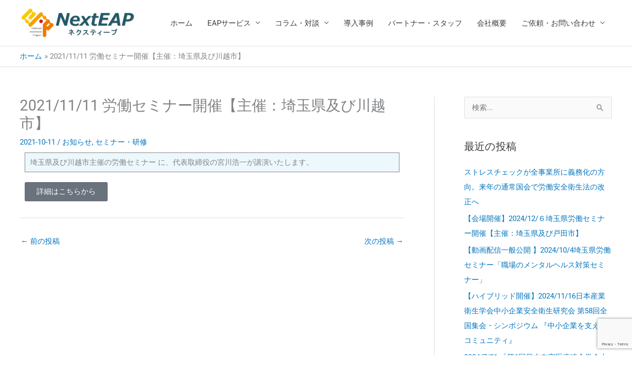

--- FILE ---
content_type: text/html; charset=utf-8
request_url: https://www.google.com/recaptcha/api2/anchor?ar=1&k=6LdxC-ErAAAAAJjJWwktWESpN0QU998_vXy8lBRs&co=aHR0cHM6Ly9lYXBzZXJ2aWNlLW5leHRlYXAuY29tOjQ0Mw..&hl=en&v=9TiwnJFHeuIw_s0wSd3fiKfN&size=invisible&anchor-ms=20000&execute-ms=30000&cb=ikziqz9stzvy
body_size: 48210
content:
<!DOCTYPE HTML><html dir="ltr" lang="en"><head><meta http-equiv="Content-Type" content="text/html; charset=UTF-8">
<meta http-equiv="X-UA-Compatible" content="IE=edge">
<title>reCAPTCHA</title>
<style type="text/css">
/* cyrillic-ext */
@font-face {
  font-family: 'Roboto';
  font-style: normal;
  font-weight: 400;
  font-stretch: 100%;
  src: url(//fonts.gstatic.com/s/roboto/v48/KFO7CnqEu92Fr1ME7kSn66aGLdTylUAMa3GUBHMdazTgWw.woff2) format('woff2');
  unicode-range: U+0460-052F, U+1C80-1C8A, U+20B4, U+2DE0-2DFF, U+A640-A69F, U+FE2E-FE2F;
}
/* cyrillic */
@font-face {
  font-family: 'Roboto';
  font-style: normal;
  font-weight: 400;
  font-stretch: 100%;
  src: url(//fonts.gstatic.com/s/roboto/v48/KFO7CnqEu92Fr1ME7kSn66aGLdTylUAMa3iUBHMdazTgWw.woff2) format('woff2');
  unicode-range: U+0301, U+0400-045F, U+0490-0491, U+04B0-04B1, U+2116;
}
/* greek-ext */
@font-face {
  font-family: 'Roboto';
  font-style: normal;
  font-weight: 400;
  font-stretch: 100%;
  src: url(//fonts.gstatic.com/s/roboto/v48/KFO7CnqEu92Fr1ME7kSn66aGLdTylUAMa3CUBHMdazTgWw.woff2) format('woff2');
  unicode-range: U+1F00-1FFF;
}
/* greek */
@font-face {
  font-family: 'Roboto';
  font-style: normal;
  font-weight: 400;
  font-stretch: 100%;
  src: url(//fonts.gstatic.com/s/roboto/v48/KFO7CnqEu92Fr1ME7kSn66aGLdTylUAMa3-UBHMdazTgWw.woff2) format('woff2');
  unicode-range: U+0370-0377, U+037A-037F, U+0384-038A, U+038C, U+038E-03A1, U+03A3-03FF;
}
/* math */
@font-face {
  font-family: 'Roboto';
  font-style: normal;
  font-weight: 400;
  font-stretch: 100%;
  src: url(//fonts.gstatic.com/s/roboto/v48/KFO7CnqEu92Fr1ME7kSn66aGLdTylUAMawCUBHMdazTgWw.woff2) format('woff2');
  unicode-range: U+0302-0303, U+0305, U+0307-0308, U+0310, U+0312, U+0315, U+031A, U+0326-0327, U+032C, U+032F-0330, U+0332-0333, U+0338, U+033A, U+0346, U+034D, U+0391-03A1, U+03A3-03A9, U+03B1-03C9, U+03D1, U+03D5-03D6, U+03F0-03F1, U+03F4-03F5, U+2016-2017, U+2034-2038, U+203C, U+2040, U+2043, U+2047, U+2050, U+2057, U+205F, U+2070-2071, U+2074-208E, U+2090-209C, U+20D0-20DC, U+20E1, U+20E5-20EF, U+2100-2112, U+2114-2115, U+2117-2121, U+2123-214F, U+2190, U+2192, U+2194-21AE, U+21B0-21E5, U+21F1-21F2, U+21F4-2211, U+2213-2214, U+2216-22FF, U+2308-230B, U+2310, U+2319, U+231C-2321, U+2336-237A, U+237C, U+2395, U+239B-23B7, U+23D0, U+23DC-23E1, U+2474-2475, U+25AF, U+25B3, U+25B7, U+25BD, U+25C1, U+25CA, U+25CC, U+25FB, U+266D-266F, U+27C0-27FF, U+2900-2AFF, U+2B0E-2B11, U+2B30-2B4C, U+2BFE, U+3030, U+FF5B, U+FF5D, U+1D400-1D7FF, U+1EE00-1EEFF;
}
/* symbols */
@font-face {
  font-family: 'Roboto';
  font-style: normal;
  font-weight: 400;
  font-stretch: 100%;
  src: url(//fonts.gstatic.com/s/roboto/v48/KFO7CnqEu92Fr1ME7kSn66aGLdTylUAMaxKUBHMdazTgWw.woff2) format('woff2');
  unicode-range: U+0001-000C, U+000E-001F, U+007F-009F, U+20DD-20E0, U+20E2-20E4, U+2150-218F, U+2190, U+2192, U+2194-2199, U+21AF, U+21E6-21F0, U+21F3, U+2218-2219, U+2299, U+22C4-22C6, U+2300-243F, U+2440-244A, U+2460-24FF, U+25A0-27BF, U+2800-28FF, U+2921-2922, U+2981, U+29BF, U+29EB, U+2B00-2BFF, U+4DC0-4DFF, U+FFF9-FFFB, U+10140-1018E, U+10190-1019C, U+101A0, U+101D0-101FD, U+102E0-102FB, U+10E60-10E7E, U+1D2C0-1D2D3, U+1D2E0-1D37F, U+1F000-1F0FF, U+1F100-1F1AD, U+1F1E6-1F1FF, U+1F30D-1F30F, U+1F315, U+1F31C, U+1F31E, U+1F320-1F32C, U+1F336, U+1F378, U+1F37D, U+1F382, U+1F393-1F39F, U+1F3A7-1F3A8, U+1F3AC-1F3AF, U+1F3C2, U+1F3C4-1F3C6, U+1F3CA-1F3CE, U+1F3D4-1F3E0, U+1F3ED, U+1F3F1-1F3F3, U+1F3F5-1F3F7, U+1F408, U+1F415, U+1F41F, U+1F426, U+1F43F, U+1F441-1F442, U+1F444, U+1F446-1F449, U+1F44C-1F44E, U+1F453, U+1F46A, U+1F47D, U+1F4A3, U+1F4B0, U+1F4B3, U+1F4B9, U+1F4BB, U+1F4BF, U+1F4C8-1F4CB, U+1F4D6, U+1F4DA, U+1F4DF, U+1F4E3-1F4E6, U+1F4EA-1F4ED, U+1F4F7, U+1F4F9-1F4FB, U+1F4FD-1F4FE, U+1F503, U+1F507-1F50B, U+1F50D, U+1F512-1F513, U+1F53E-1F54A, U+1F54F-1F5FA, U+1F610, U+1F650-1F67F, U+1F687, U+1F68D, U+1F691, U+1F694, U+1F698, U+1F6AD, U+1F6B2, U+1F6B9-1F6BA, U+1F6BC, U+1F6C6-1F6CF, U+1F6D3-1F6D7, U+1F6E0-1F6EA, U+1F6F0-1F6F3, U+1F6F7-1F6FC, U+1F700-1F7FF, U+1F800-1F80B, U+1F810-1F847, U+1F850-1F859, U+1F860-1F887, U+1F890-1F8AD, U+1F8B0-1F8BB, U+1F8C0-1F8C1, U+1F900-1F90B, U+1F93B, U+1F946, U+1F984, U+1F996, U+1F9E9, U+1FA00-1FA6F, U+1FA70-1FA7C, U+1FA80-1FA89, U+1FA8F-1FAC6, U+1FACE-1FADC, U+1FADF-1FAE9, U+1FAF0-1FAF8, U+1FB00-1FBFF;
}
/* vietnamese */
@font-face {
  font-family: 'Roboto';
  font-style: normal;
  font-weight: 400;
  font-stretch: 100%;
  src: url(//fonts.gstatic.com/s/roboto/v48/KFO7CnqEu92Fr1ME7kSn66aGLdTylUAMa3OUBHMdazTgWw.woff2) format('woff2');
  unicode-range: U+0102-0103, U+0110-0111, U+0128-0129, U+0168-0169, U+01A0-01A1, U+01AF-01B0, U+0300-0301, U+0303-0304, U+0308-0309, U+0323, U+0329, U+1EA0-1EF9, U+20AB;
}
/* latin-ext */
@font-face {
  font-family: 'Roboto';
  font-style: normal;
  font-weight: 400;
  font-stretch: 100%;
  src: url(//fonts.gstatic.com/s/roboto/v48/KFO7CnqEu92Fr1ME7kSn66aGLdTylUAMa3KUBHMdazTgWw.woff2) format('woff2');
  unicode-range: U+0100-02BA, U+02BD-02C5, U+02C7-02CC, U+02CE-02D7, U+02DD-02FF, U+0304, U+0308, U+0329, U+1D00-1DBF, U+1E00-1E9F, U+1EF2-1EFF, U+2020, U+20A0-20AB, U+20AD-20C0, U+2113, U+2C60-2C7F, U+A720-A7FF;
}
/* latin */
@font-face {
  font-family: 'Roboto';
  font-style: normal;
  font-weight: 400;
  font-stretch: 100%;
  src: url(//fonts.gstatic.com/s/roboto/v48/KFO7CnqEu92Fr1ME7kSn66aGLdTylUAMa3yUBHMdazQ.woff2) format('woff2');
  unicode-range: U+0000-00FF, U+0131, U+0152-0153, U+02BB-02BC, U+02C6, U+02DA, U+02DC, U+0304, U+0308, U+0329, U+2000-206F, U+20AC, U+2122, U+2191, U+2193, U+2212, U+2215, U+FEFF, U+FFFD;
}
/* cyrillic-ext */
@font-face {
  font-family: 'Roboto';
  font-style: normal;
  font-weight: 500;
  font-stretch: 100%;
  src: url(//fonts.gstatic.com/s/roboto/v48/KFO7CnqEu92Fr1ME7kSn66aGLdTylUAMa3GUBHMdazTgWw.woff2) format('woff2');
  unicode-range: U+0460-052F, U+1C80-1C8A, U+20B4, U+2DE0-2DFF, U+A640-A69F, U+FE2E-FE2F;
}
/* cyrillic */
@font-face {
  font-family: 'Roboto';
  font-style: normal;
  font-weight: 500;
  font-stretch: 100%;
  src: url(//fonts.gstatic.com/s/roboto/v48/KFO7CnqEu92Fr1ME7kSn66aGLdTylUAMa3iUBHMdazTgWw.woff2) format('woff2');
  unicode-range: U+0301, U+0400-045F, U+0490-0491, U+04B0-04B1, U+2116;
}
/* greek-ext */
@font-face {
  font-family: 'Roboto';
  font-style: normal;
  font-weight: 500;
  font-stretch: 100%;
  src: url(//fonts.gstatic.com/s/roboto/v48/KFO7CnqEu92Fr1ME7kSn66aGLdTylUAMa3CUBHMdazTgWw.woff2) format('woff2');
  unicode-range: U+1F00-1FFF;
}
/* greek */
@font-face {
  font-family: 'Roboto';
  font-style: normal;
  font-weight: 500;
  font-stretch: 100%;
  src: url(//fonts.gstatic.com/s/roboto/v48/KFO7CnqEu92Fr1ME7kSn66aGLdTylUAMa3-UBHMdazTgWw.woff2) format('woff2');
  unicode-range: U+0370-0377, U+037A-037F, U+0384-038A, U+038C, U+038E-03A1, U+03A3-03FF;
}
/* math */
@font-face {
  font-family: 'Roboto';
  font-style: normal;
  font-weight: 500;
  font-stretch: 100%;
  src: url(//fonts.gstatic.com/s/roboto/v48/KFO7CnqEu92Fr1ME7kSn66aGLdTylUAMawCUBHMdazTgWw.woff2) format('woff2');
  unicode-range: U+0302-0303, U+0305, U+0307-0308, U+0310, U+0312, U+0315, U+031A, U+0326-0327, U+032C, U+032F-0330, U+0332-0333, U+0338, U+033A, U+0346, U+034D, U+0391-03A1, U+03A3-03A9, U+03B1-03C9, U+03D1, U+03D5-03D6, U+03F0-03F1, U+03F4-03F5, U+2016-2017, U+2034-2038, U+203C, U+2040, U+2043, U+2047, U+2050, U+2057, U+205F, U+2070-2071, U+2074-208E, U+2090-209C, U+20D0-20DC, U+20E1, U+20E5-20EF, U+2100-2112, U+2114-2115, U+2117-2121, U+2123-214F, U+2190, U+2192, U+2194-21AE, U+21B0-21E5, U+21F1-21F2, U+21F4-2211, U+2213-2214, U+2216-22FF, U+2308-230B, U+2310, U+2319, U+231C-2321, U+2336-237A, U+237C, U+2395, U+239B-23B7, U+23D0, U+23DC-23E1, U+2474-2475, U+25AF, U+25B3, U+25B7, U+25BD, U+25C1, U+25CA, U+25CC, U+25FB, U+266D-266F, U+27C0-27FF, U+2900-2AFF, U+2B0E-2B11, U+2B30-2B4C, U+2BFE, U+3030, U+FF5B, U+FF5D, U+1D400-1D7FF, U+1EE00-1EEFF;
}
/* symbols */
@font-face {
  font-family: 'Roboto';
  font-style: normal;
  font-weight: 500;
  font-stretch: 100%;
  src: url(//fonts.gstatic.com/s/roboto/v48/KFO7CnqEu92Fr1ME7kSn66aGLdTylUAMaxKUBHMdazTgWw.woff2) format('woff2');
  unicode-range: U+0001-000C, U+000E-001F, U+007F-009F, U+20DD-20E0, U+20E2-20E4, U+2150-218F, U+2190, U+2192, U+2194-2199, U+21AF, U+21E6-21F0, U+21F3, U+2218-2219, U+2299, U+22C4-22C6, U+2300-243F, U+2440-244A, U+2460-24FF, U+25A0-27BF, U+2800-28FF, U+2921-2922, U+2981, U+29BF, U+29EB, U+2B00-2BFF, U+4DC0-4DFF, U+FFF9-FFFB, U+10140-1018E, U+10190-1019C, U+101A0, U+101D0-101FD, U+102E0-102FB, U+10E60-10E7E, U+1D2C0-1D2D3, U+1D2E0-1D37F, U+1F000-1F0FF, U+1F100-1F1AD, U+1F1E6-1F1FF, U+1F30D-1F30F, U+1F315, U+1F31C, U+1F31E, U+1F320-1F32C, U+1F336, U+1F378, U+1F37D, U+1F382, U+1F393-1F39F, U+1F3A7-1F3A8, U+1F3AC-1F3AF, U+1F3C2, U+1F3C4-1F3C6, U+1F3CA-1F3CE, U+1F3D4-1F3E0, U+1F3ED, U+1F3F1-1F3F3, U+1F3F5-1F3F7, U+1F408, U+1F415, U+1F41F, U+1F426, U+1F43F, U+1F441-1F442, U+1F444, U+1F446-1F449, U+1F44C-1F44E, U+1F453, U+1F46A, U+1F47D, U+1F4A3, U+1F4B0, U+1F4B3, U+1F4B9, U+1F4BB, U+1F4BF, U+1F4C8-1F4CB, U+1F4D6, U+1F4DA, U+1F4DF, U+1F4E3-1F4E6, U+1F4EA-1F4ED, U+1F4F7, U+1F4F9-1F4FB, U+1F4FD-1F4FE, U+1F503, U+1F507-1F50B, U+1F50D, U+1F512-1F513, U+1F53E-1F54A, U+1F54F-1F5FA, U+1F610, U+1F650-1F67F, U+1F687, U+1F68D, U+1F691, U+1F694, U+1F698, U+1F6AD, U+1F6B2, U+1F6B9-1F6BA, U+1F6BC, U+1F6C6-1F6CF, U+1F6D3-1F6D7, U+1F6E0-1F6EA, U+1F6F0-1F6F3, U+1F6F7-1F6FC, U+1F700-1F7FF, U+1F800-1F80B, U+1F810-1F847, U+1F850-1F859, U+1F860-1F887, U+1F890-1F8AD, U+1F8B0-1F8BB, U+1F8C0-1F8C1, U+1F900-1F90B, U+1F93B, U+1F946, U+1F984, U+1F996, U+1F9E9, U+1FA00-1FA6F, U+1FA70-1FA7C, U+1FA80-1FA89, U+1FA8F-1FAC6, U+1FACE-1FADC, U+1FADF-1FAE9, U+1FAF0-1FAF8, U+1FB00-1FBFF;
}
/* vietnamese */
@font-face {
  font-family: 'Roboto';
  font-style: normal;
  font-weight: 500;
  font-stretch: 100%;
  src: url(//fonts.gstatic.com/s/roboto/v48/KFO7CnqEu92Fr1ME7kSn66aGLdTylUAMa3OUBHMdazTgWw.woff2) format('woff2');
  unicode-range: U+0102-0103, U+0110-0111, U+0128-0129, U+0168-0169, U+01A0-01A1, U+01AF-01B0, U+0300-0301, U+0303-0304, U+0308-0309, U+0323, U+0329, U+1EA0-1EF9, U+20AB;
}
/* latin-ext */
@font-face {
  font-family: 'Roboto';
  font-style: normal;
  font-weight: 500;
  font-stretch: 100%;
  src: url(//fonts.gstatic.com/s/roboto/v48/KFO7CnqEu92Fr1ME7kSn66aGLdTylUAMa3KUBHMdazTgWw.woff2) format('woff2');
  unicode-range: U+0100-02BA, U+02BD-02C5, U+02C7-02CC, U+02CE-02D7, U+02DD-02FF, U+0304, U+0308, U+0329, U+1D00-1DBF, U+1E00-1E9F, U+1EF2-1EFF, U+2020, U+20A0-20AB, U+20AD-20C0, U+2113, U+2C60-2C7F, U+A720-A7FF;
}
/* latin */
@font-face {
  font-family: 'Roboto';
  font-style: normal;
  font-weight: 500;
  font-stretch: 100%;
  src: url(//fonts.gstatic.com/s/roboto/v48/KFO7CnqEu92Fr1ME7kSn66aGLdTylUAMa3yUBHMdazQ.woff2) format('woff2');
  unicode-range: U+0000-00FF, U+0131, U+0152-0153, U+02BB-02BC, U+02C6, U+02DA, U+02DC, U+0304, U+0308, U+0329, U+2000-206F, U+20AC, U+2122, U+2191, U+2193, U+2212, U+2215, U+FEFF, U+FFFD;
}
/* cyrillic-ext */
@font-face {
  font-family: 'Roboto';
  font-style: normal;
  font-weight: 900;
  font-stretch: 100%;
  src: url(//fonts.gstatic.com/s/roboto/v48/KFO7CnqEu92Fr1ME7kSn66aGLdTylUAMa3GUBHMdazTgWw.woff2) format('woff2');
  unicode-range: U+0460-052F, U+1C80-1C8A, U+20B4, U+2DE0-2DFF, U+A640-A69F, U+FE2E-FE2F;
}
/* cyrillic */
@font-face {
  font-family: 'Roboto';
  font-style: normal;
  font-weight: 900;
  font-stretch: 100%;
  src: url(//fonts.gstatic.com/s/roboto/v48/KFO7CnqEu92Fr1ME7kSn66aGLdTylUAMa3iUBHMdazTgWw.woff2) format('woff2');
  unicode-range: U+0301, U+0400-045F, U+0490-0491, U+04B0-04B1, U+2116;
}
/* greek-ext */
@font-face {
  font-family: 'Roboto';
  font-style: normal;
  font-weight: 900;
  font-stretch: 100%;
  src: url(//fonts.gstatic.com/s/roboto/v48/KFO7CnqEu92Fr1ME7kSn66aGLdTylUAMa3CUBHMdazTgWw.woff2) format('woff2');
  unicode-range: U+1F00-1FFF;
}
/* greek */
@font-face {
  font-family: 'Roboto';
  font-style: normal;
  font-weight: 900;
  font-stretch: 100%;
  src: url(//fonts.gstatic.com/s/roboto/v48/KFO7CnqEu92Fr1ME7kSn66aGLdTylUAMa3-UBHMdazTgWw.woff2) format('woff2');
  unicode-range: U+0370-0377, U+037A-037F, U+0384-038A, U+038C, U+038E-03A1, U+03A3-03FF;
}
/* math */
@font-face {
  font-family: 'Roboto';
  font-style: normal;
  font-weight: 900;
  font-stretch: 100%;
  src: url(//fonts.gstatic.com/s/roboto/v48/KFO7CnqEu92Fr1ME7kSn66aGLdTylUAMawCUBHMdazTgWw.woff2) format('woff2');
  unicode-range: U+0302-0303, U+0305, U+0307-0308, U+0310, U+0312, U+0315, U+031A, U+0326-0327, U+032C, U+032F-0330, U+0332-0333, U+0338, U+033A, U+0346, U+034D, U+0391-03A1, U+03A3-03A9, U+03B1-03C9, U+03D1, U+03D5-03D6, U+03F0-03F1, U+03F4-03F5, U+2016-2017, U+2034-2038, U+203C, U+2040, U+2043, U+2047, U+2050, U+2057, U+205F, U+2070-2071, U+2074-208E, U+2090-209C, U+20D0-20DC, U+20E1, U+20E5-20EF, U+2100-2112, U+2114-2115, U+2117-2121, U+2123-214F, U+2190, U+2192, U+2194-21AE, U+21B0-21E5, U+21F1-21F2, U+21F4-2211, U+2213-2214, U+2216-22FF, U+2308-230B, U+2310, U+2319, U+231C-2321, U+2336-237A, U+237C, U+2395, U+239B-23B7, U+23D0, U+23DC-23E1, U+2474-2475, U+25AF, U+25B3, U+25B7, U+25BD, U+25C1, U+25CA, U+25CC, U+25FB, U+266D-266F, U+27C0-27FF, U+2900-2AFF, U+2B0E-2B11, U+2B30-2B4C, U+2BFE, U+3030, U+FF5B, U+FF5D, U+1D400-1D7FF, U+1EE00-1EEFF;
}
/* symbols */
@font-face {
  font-family: 'Roboto';
  font-style: normal;
  font-weight: 900;
  font-stretch: 100%;
  src: url(//fonts.gstatic.com/s/roboto/v48/KFO7CnqEu92Fr1ME7kSn66aGLdTylUAMaxKUBHMdazTgWw.woff2) format('woff2');
  unicode-range: U+0001-000C, U+000E-001F, U+007F-009F, U+20DD-20E0, U+20E2-20E4, U+2150-218F, U+2190, U+2192, U+2194-2199, U+21AF, U+21E6-21F0, U+21F3, U+2218-2219, U+2299, U+22C4-22C6, U+2300-243F, U+2440-244A, U+2460-24FF, U+25A0-27BF, U+2800-28FF, U+2921-2922, U+2981, U+29BF, U+29EB, U+2B00-2BFF, U+4DC0-4DFF, U+FFF9-FFFB, U+10140-1018E, U+10190-1019C, U+101A0, U+101D0-101FD, U+102E0-102FB, U+10E60-10E7E, U+1D2C0-1D2D3, U+1D2E0-1D37F, U+1F000-1F0FF, U+1F100-1F1AD, U+1F1E6-1F1FF, U+1F30D-1F30F, U+1F315, U+1F31C, U+1F31E, U+1F320-1F32C, U+1F336, U+1F378, U+1F37D, U+1F382, U+1F393-1F39F, U+1F3A7-1F3A8, U+1F3AC-1F3AF, U+1F3C2, U+1F3C4-1F3C6, U+1F3CA-1F3CE, U+1F3D4-1F3E0, U+1F3ED, U+1F3F1-1F3F3, U+1F3F5-1F3F7, U+1F408, U+1F415, U+1F41F, U+1F426, U+1F43F, U+1F441-1F442, U+1F444, U+1F446-1F449, U+1F44C-1F44E, U+1F453, U+1F46A, U+1F47D, U+1F4A3, U+1F4B0, U+1F4B3, U+1F4B9, U+1F4BB, U+1F4BF, U+1F4C8-1F4CB, U+1F4D6, U+1F4DA, U+1F4DF, U+1F4E3-1F4E6, U+1F4EA-1F4ED, U+1F4F7, U+1F4F9-1F4FB, U+1F4FD-1F4FE, U+1F503, U+1F507-1F50B, U+1F50D, U+1F512-1F513, U+1F53E-1F54A, U+1F54F-1F5FA, U+1F610, U+1F650-1F67F, U+1F687, U+1F68D, U+1F691, U+1F694, U+1F698, U+1F6AD, U+1F6B2, U+1F6B9-1F6BA, U+1F6BC, U+1F6C6-1F6CF, U+1F6D3-1F6D7, U+1F6E0-1F6EA, U+1F6F0-1F6F3, U+1F6F7-1F6FC, U+1F700-1F7FF, U+1F800-1F80B, U+1F810-1F847, U+1F850-1F859, U+1F860-1F887, U+1F890-1F8AD, U+1F8B0-1F8BB, U+1F8C0-1F8C1, U+1F900-1F90B, U+1F93B, U+1F946, U+1F984, U+1F996, U+1F9E9, U+1FA00-1FA6F, U+1FA70-1FA7C, U+1FA80-1FA89, U+1FA8F-1FAC6, U+1FACE-1FADC, U+1FADF-1FAE9, U+1FAF0-1FAF8, U+1FB00-1FBFF;
}
/* vietnamese */
@font-face {
  font-family: 'Roboto';
  font-style: normal;
  font-weight: 900;
  font-stretch: 100%;
  src: url(//fonts.gstatic.com/s/roboto/v48/KFO7CnqEu92Fr1ME7kSn66aGLdTylUAMa3OUBHMdazTgWw.woff2) format('woff2');
  unicode-range: U+0102-0103, U+0110-0111, U+0128-0129, U+0168-0169, U+01A0-01A1, U+01AF-01B0, U+0300-0301, U+0303-0304, U+0308-0309, U+0323, U+0329, U+1EA0-1EF9, U+20AB;
}
/* latin-ext */
@font-face {
  font-family: 'Roboto';
  font-style: normal;
  font-weight: 900;
  font-stretch: 100%;
  src: url(//fonts.gstatic.com/s/roboto/v48/KFO7CnqEu92Fr1ME7kSn66aGLdTylUAMa3KUBHMdazTgWw.woff2) format('woff2');
  unicode-range: U+0100-02BA, U+02BD-02C5, U+02C7-02CC, U+02CE-02D7, U+02DD-02FF, U+0304, U+0308, U+0329, U+1D00-1DBF, U+1E00-1E9F, U+1EF2-1EFF, U+2020, U+20A0-20AB, U+20AD-20C0, U+2113, U+2C60-2C7F, U+A720-A7FF;
}
/* latin */
@font-face {
  font-family: 'Roboto';
  font-style: normal;
  font-weight: 900;
  font-stretch: 100%;
  src: url(//fonts.gstatic.com/s/roboto/v48/KFO7CnqEu92Fr1ME7kSn66aGLdTylUAMa3yUBHMdazQ.woff2) format('woff2');
  unicode-range: U+0000-00FF, U+0131, U+0152-0153, U+02BB-02BC, U+02C6, U+02DA, U+02DC, U+0304, U+0308, U+0329, U+2000-206F, U+20AC, U+2122, U+2191, U+2193, U+2212, U+2215, U+FEFF, U+FFFD;
}

</style>
<link rel="stylesheet" type="text/css" href="https://www.gstatic.com/recaptcha/releases/9TiwnJFHeuIw_s0wSd3fiKfN/styles__ltr.css">
<script nonce="P5G73iFli-0ZRPXTMbIuDQ" type="text/javascript">window['__recaptcha_api'] = 'https://www.google.com/recaptcha/api2/';</script>
<script type="text/javascript" src="https://www.gstatic.com/recaptcha/releases/9TiwnJFHeuIw_s0wSd3fiKfN/recaptcha__en.js" nonce="P5G73iFli-0ZRPXTMbIuDQ">
      
    </script></head>
<body><div id="rc-anchor-alert" class="rc-anchor-alert"></div>
<input type="hidden" id="recaptcha-token" value="[base64]">
<script type="text/javascript" nonce="P5G73iFli-0ZRPXTMbIuDQ">
      recaptcha.anchor.Main.init("[\x22ainput\x22,[\x22bgdata\x22,\x22\x22,\[base64]/[base64]/bmV3IFpbdF0obVswXSk6Sz09Mj9uZXcgWlt0XShtWzBdLG1bMV0pOks9PTM/bmV3IFpbdF0obVswXSxtWzFdLG1bMl0pOks9PTQ/[base64]/[base64]/[base64]/[base64]/[base64]/[base64]/[base64]/[base64]/[base64]/[base64]/[base64]/[base64]/[base64]/[base64]\\u003d\\u003d\x22,\[base64]\\u003d\\u003d\x22,\x22I2BeHsOKMFHCkMKGwpLCvcO0acKVwo7DhUvDjsKWwqPDvWNmw4rCpcKlIsOePMOYRHR7LMK3Yx5LNijCnVFtw6BSIRlwK8Osw5/Dj07Dj0TDmMOSFsOWaMOWwrnCpMK9wobCjjcAw7pEw60lc2kMwrbDgcKPJ0YVbsONwopjX8K3woPCiz7DhsKmMsKNaMKyacKvScKVw69jwqJdw7wRw74KwoAFaTHDvAnCk35jw4Q9w54+CD/CmsKQwrbCvsOyK3rDuQvDs8KrwqjCuhdbw6rDicKyNcKNSMO+wojDtWN1wqPCuAfDvsOcwoTCncKXCsKiMjgrw4DClEN8wpgZwopIK2J4cmPDgMOJwpBRRxF/w7/CqC3DviDDgSwCLkV1GRABwrd6w5fCusOiwpPCj8K7X8Orw4cVwqsBwqERwpzDtsOZwpzDscKVLsKZHR8lX2FUT8OUw4pRw6MiwrYkwqDCgxgafFJoacKbD8KVVEzCjMOmbn50wqrCr8OXwqLCuFXDhWfCosOvwovCtMKmw7cvwp3DqsO6w4rCviJoKMKewovDo8K/[base64]/Cpy/DuXddHWJpR8OzesObw4JPKXXCqwhCF8KyVyhEwqsqw5LDqsKoFMKuwqzCosKxw71iw6hPAcKCJ2zDs8OcQcOCw6DDnxnCusOBwqMyIcObCjrCtsOVPmhHE8Oyw6rCiyjDncOUFUA8wpfDm2jCq8OYwpPDn8OrcTLDs8KzwrDCkk/[base64]/FETCsMKsZsK9Oh48IMKLbDI1PsK9ZcK1OU4SYMKqw7zDvMKgPsK4ZSk/[base64]/ClcONF1kzw6MBcQEDecKOwqLChHpLKMKNw7jCl8KjwonDkyfCrsOVw7nDpMOdQcOcwpnCocOlasKrwrvDg8OWw7I5HsOMwpwZw6DCvmx4wowpw60pwqQDazDCtRh7w5JLfcKccsOwIsK9w55SJcK0QMKHw6/CpcO8b8Kdw4DCphYZXgXCq3/DnDrCkMK6wrdswpUQw4I/DcK/wodNw5tNCxPDlMOFwpbCjcOMwrLDucO8wo/DpkTCj8Kbw7tQw7Akw5TDlmTCiRzCph0kNMOVw4tvw4DDujTCuE3CnxgDCmrDqGjDlXEyw5UhdWfCtcOSw6vDgcO4w6RbNMOWHcOcP8OxdsKVwrAVw7MZNMOTw6orwqXDkSQDBMONcMOOIcKHNAXCoMKePzTCtMKqwpjDsEbDoGoGQ8OCwr/CtwUeUix/wpbChcKWwqcYw68CwovCohUew6rDoMOowoMNAizDoMKUAV5bH1DDjcKDwo8wwrxxMcKoSX/Cnm46UMOhw5LDjk4qMmBXw6DCmBYlw5cCwpXDhG7DlVV+IcKPVEfCosKOwrYoeQTDuDfCjQlLwqbCosKldMOIwp9iw6fChsKxR3csEsO0w6bCssK/UsOVchvDrksjZMKPw4DCiDRkw4MwwoglWUvCk8OfWhDCvgB8bMOww7QBa2nCrlnDn8Khw6DDhgrCk8KRw4VLw77DmQluI1cUOkxxw5MlwrfCgx/[base64]/ClcOGwokawrXDncKXwoDDoSMewo48HXLDgx0OwrfDqxrDi2hAwpbDg3PDoy3ChcKWw4kDLsO8O8K3w4XDkMKqX14Cw6TDt8O6AAU2XcO9Uz/DhRAuw4nDh2JSRcODwohvPh/[base64]/DuC/CoC/CucKCVcO0TAnCocObLMKPXsO8NQbDmsOTwoDDpn93XMOgOMKOw6vDsh3DqcOTwr3CjsK9RsKBw4bClsOOw6zDrjQXGsKMU8OgXSMUf8OzSi/DnSfDjcKbfMKWX8KWwrHCjcKpeA/Cl8KZwp7Djj9iw5XCn1Q9ZMOBTwhtwrjDnCvCpsKAw5XCqsOYw6gObMOrwoLCp8K2OcONwo0Yw5jDosK6woDCscKpMV8Zw6ZvInDDm0/CtlvCjD3Dl0PDtMOFYzMFw6HCtEvDmEB2TAPCisOtCsOjwqfDrMKYMMOPwq/DusOxw45ucGYQcWAOYSo2w6DDs8OUw6nDnGRoeFAZwoLCtiJrd8OeehlqVsKlD2sdbivCr8O/[base64]/CosKkw7jCs0jCocK6DXVfGMOEw7/DtVM6w5/Cs8OmeMOgw5tQOMKIRUnCgcKRwrXCqQXCpxkXwrEXZXd+wqHCuQU7w7wXw6XCisKDw4HDicOQKWkDwolhwp5fR8KhfFTChAnCjCVlw7zCusKPBMOwP29hwrcTwoDCqRQQTRgCIDNQwpvCgcKuHsOVwrHDj8KjLhg/MxpvLVfDtyfDqcOaWFfCiMOeF8KvTcO4w4YDw5k1wr3CvFtBDsObwrMLZsOew5LCs8O/DMOjeTXCqcKECwnCgsKyRcOnwpXDl17DgcKWw4bDkEnDgBXDvkzCtDF2wqguwpwcc8O/[base64]/wozDtMKfw4TCim7DnVQpTMOWZsKCBcO5FsO5B8Obw544wqR6wpTDksOyRhtVWMKNw4/CuDTDjwBnH8KfMiYlLmrDm307BUHDsgLDocOSw5vCo19mwofCj1wMTnNUT8O+wqglw4lGw4FyI0/CjFwvwolQfGvCnjrDsAfDpMO/[base64]/DknYiw4JGYcONw4zChMK7wrLCtwPCry1fdWUPQ8K0LMKXZ8OSVcKwwqFEw5Nvw74uUcOqw413CMO6cHN+dsOTwrZpw5rCtQNtUwxuw61bwrnDrh5HwofDs8O4TC86L8OpBW3ChDnCg8KoesOMA0TCs2/CrsOTfMKpwrgNwqbCgsKQbmDCvsO1dGhVwotKbADDl0fDnArDvl/ClGhvw7Z4w5FLw4M5w5Y1w7jDjcOaV8KydMKiwoXCocOBwqZraMOsNh3Ci8KgwozCtsOZwr8sZjXCvmvDqcK8Fg9cw6TDpMKGOS3CvmrDjiVNw4DChcOtfRZXQGAywoAGw7XCqTs+w7F0csOQwqgHw5I3w6PCpApQw4hnwqnDomdDAMK/CcO/E3jDp0l1ccOrwpVXwp/[base64]/NMOGw5vCvC3DjcOsO8OMw617w5I/[base64]/CgMOHw6bDosK3w6k/IMOhI3RJccOFQw9QKAYgw5PDows+woxjwpUUw5XDhVgQwp3CuzApwqpuwoFjfT3DjcK2wqxhw7ZIGTF6w7cjw5/[base64]/DmcKfA8OUbcKVw68CwqfChsOzw7xUw5nCncKpw4LCswTCp1FaRMOewrkwG2DCvsKww4nChMOhwq/Ch1HCn8OEw5vCuVbDhMKKw6rCpcKfw5RpCytyK8ObwpA2wr5VKMOgVCsaWcO4LUnDncKwDcKEw4jCmT3DvBtiGH5zwr/[base64]/CsDx7w6XDhcOBw50GwpnDrTHDmHjCjMK4EsKRK8O2wqk9wrxXw7bCk8ObWgNKb23DlsOfwoUAwo7CtEYfwqJ9MMOFw6PDn8KET8OmwpvDkcKkwpAKw6xSZ1lDwoJGfiXCrQ/Dv8OXUg7CvmLCvUBwA8Orw7fDp10QwpbCosKTIEgvwqfDr8OGYMORCi7DsyHCrRcQwqtNez/Cr8Omw4g1UkzDrTvDpsOVaGDDk8KSVR5eVMOoADQ2w6rDv8Oafz4OwoZxTAQ5w6ktNTXDncKRw6IHH8Oew5TCocOfCRLCqMK5wrDDtz/Dt8Kkw60rw7pNKy/CqcOoBMOgDWnCpMK3VXPCpMOBwrFfbzU+w4cNE3VXd8OBwqF5wozCrMODw7V8fj7Cgj4Dwo9Ww7Exw4EYwr02w4fCu8Ouw4AnUcK3Pi3DrMK2wpBuwqjDplTDpMO+w7UKHnVqw6fDisK7w4FlBSh2w5XCsmXCmcKsR8OZwrjCi159wrFMw4YtwqTCtMOkw5tfUH/Diz/Drh/DhsK9fsK6w5gWw5nDqcKIF0HCsT7Cm2XCqwHCpMOOZMK8UcKRUwzDqsK/w6nDmsOyTMKmw6jCp8OKUMKMLMKuJsOWw55OSMOEFMOBw6/CisKTwoMxwq5dwpgAw5s8w7HDisKGw47ClcK/aBgDOClnaEBUwoQVw6PDrcO1w5DCh0LCjcOCbTllwrVLLhQEw6NSRGrDhC/CiGV2w49Yw7Uhw4R8woE+w73DiBlEWcOLw4LDiX1JwrXChUrDucKzd8Onw6bDpsKYw7bDo8Onw6/CpR3Crnwmw5XCv1QsG8O4w4IkwqjDuQbCosO1XMKNwq7Dk8OnIsKzwrhGPBTDvMOxFCZ0OWtFHxR8MEbDvMOLWXklw5NGwr8hLxlpwrTDsMOHV2ZdQMKjDUxoUQ8hJcK/XMO9IMKzKcK8wpYuw4x0wpUdwpM9w7x/TxwuA3p5wrgcZxLDsMKhwrFhwofCh0jDnhHDpMOtw7LCrDjCiMOgTMKQw5ISwr/[base64]/CjFItEMOXJiDDh8O3w5FXwpIEXcKkwq/CoxLDn8OiL13ClHglKsKAcsKcIU/CgRvCunnDh0JNQcKWwr3DjxlOCWl+VR9FW2tqw6pQCRbDkXTDl8K+w5XCtD4ZYXbDpQEuAivClcOpw4oAU8Kne1E4wp1LeFFVw6XDhMKaw7rCqVJXwpteXWA6woBEw5LCnzdQwoYWMMKtwpvDpMODw6AhwqloLsOFwrDDpsKhNcOnw57DvWbDjy/Cu8OBw5XDpSQ1dSxiwpvDnAfDtsKWSQfCjz5Rw5LDsQTCqA0Yw5lywoDDt8OWwqNDw5DChSTDusKnwoM/GAgsw6gtKcKTwq3CmGTDnRXChBDCqsOQw7Z7wofDrsKmwrLCsWNuZcOLwqDDusKqwok/NUfDqcOMwp4ZRsKCw7zChsO8w4XDgMKmw6zDoQnDhcKIwoRaw6piwoIrDMOScMKtwqVEJMKSw7DClsO3w5c4EAQTUSjDjWfCgkfDjU/CmnULVsKJYMOyPsKfeHILw5oQKh/[base64]/GR7DvknDnkrCjsKnw4/DhcK4wqdhw4BQSzDCrFPCmlnDg07DgsKaw5kuFMK6wo89YcOLMsKwNMO9w57DocKbw6N3w7FRw4TDrm0Sw6chwp/DlTNVUMOWTsOjw5bDqMOCZTw4wojDhwVUYhBEYx7DsMKqc8KnbDU2AMOZRMKnwozDpcOBw4bDsMKaSkjCucOhccOowrvDnsOvXWnDg0cKw7jDr8KPTQzCncK3wp/DuFTDhMOTXMOQDsO9UcKYwpzCh8K/JsKXwoF3wosbPMOuw68ewpUSZQtgwqhMwpPCisOnwoRzwqTCi8Otwrkbw7zDpmHCiMO7wovDqWo5fcKXw7TDpWRdw55TTMO5w7UiDsKzAQFvw7IURsKmCAopwqEXw4BPwqlZcRp3DgTDhcOLWCTCrSwiw6vDqcKgw6/Dk27DuGLCm8KXwpsnw47DuHE3MsOHw4p9w6vCsw/DgDnDl8Osw6rCpDjCmsO7wpbDqGzDjMK6wpzCkMKEwp/DhFwqR8OLw4UGw6PCn8ODWk7CncODTk3Dtw/DhAYQwp/DhCXDmEPDmcKrFmLCqMKXw65aYsK0MSIpISbDm30VwqRyJBnDnULDhMOyw7Mow4FLw7dHQ8KAwrhcb8KCwqgYKQgzwqrCjcOXGsKQeAlnwo9oGMKWwrB5JwVjw53CmcONw5Y3SXjCh8ObKsOMwpvCh8OTw7HDnCfCm8KFOzjDnH/CrULDoDtfBsKhw4bCpx3CmVc1WADDnh0rw4XDg8OrL34Tw5xXwqkawpPDjcO0w60swpItwq/DiMKKZ8OQB8K/GcKQw6vCo8Kjw782BsO2c1guw5/Cr8KqNkNiKSc4SRM8w7zCpHMGJik8SVrDszjDuCfClVlMwp/DiWlTw5HCtTnCtcO4w5YgbjdkFMKJN2fDhsOvw5U/X1HCl3Yswp/DgsKdYcKuCDLDilILw7EDw5UCIMK+eMOMw63CvMOjwqNQJzhyKVbClQTDgSXCssOMw74nVMKpwoXDsXQ9AHvDoWLDq8KZw6bDmC0aw6XCk8OnPsOFcXgJw6vCgk0DwqNgbMOuwp/CiF3DuMKNwrtvGcOAw4LCkBXCnwnDp8KQL3Zgwp4SBVhHQsKFwoIrExDCs8OMwpkww6PDmMKrPCwDwqxRwrTDuMKUUB9Zd8OXG09/wq08wrDDvksII8KLw4YwDmpTLGRaMGM/w6gzQcOXMcOpQynCi8OzW3HDhn7CqMKKa8OjBH0IOcOpw7BdQ8OEdxrDm8O+EsKcw6xXwrYpDn3CrsKBf8KCbAPCv8O+w511w5U0w6jDlcOnwqhQEks+ccO0w5o/LsKowoZIwroIwp9zBsK2R2jCrcODB8K/ZMOmfj7CjMOXwpbCvsO2QHFMw4/CryktX1zCjlPDgXcYw47CoHTClQxqLE/Crn85w4PDnMOkwoDDrg4iwonCqMOyw6jDqTgNK8Owwq5Dw4sxAcOvLVvCscOfPcOgOGLDj8OWwr1XwqVZJcK9wqHDlhcSw67CssKXJnzDtAEbwpYVw6DDj8Obw4EGwpvCk18pw6g5w4Qwa3zCl8OBEMOsIsOQJsKFYsKUDWN/NjFcVynCmcOjw5PCuydUwqI9wq7DuMObUcKewonCtTMuwr59SH7Dhy3DnSc1w60ULj/[base64]/CuMO/bABlaEDDkcK6TSbChB7DoxhxZQxXwoLDhkLDg2Bxwr7DhBEawrguwpgaL8OAw51bDWDCo8Ktw6d6DS49McORw4vDi2EXECPDiBrClsOEw7wow6LDqSvDjcKUcsOhwpLCtsO2w5Rhw4Ffw53Dg8Oywq1OwothwqnCtcKdJcOmY8OyT24OJcOJw7fCtcKUGsKKw4/ChljDlMOKEDrDvMKnK2Biw6ZORsOxGcOhZ8OfEMKtwojDjzpNwpdvw4opwosEwpjCnMOXwrbCj0LCkn/[base64]/CosK7ZkHDusO+w6bDomhdwoZ7wpTDlBLDusKXM8K0woTDpsKrwoLCukDDmcOUwp9uOF7DicKjw4PDlipawoxHOz3DuSdxcsO/w4zDiANbw6h6D33DksKPVjtZQ3tXw5PCm8OjeUTDoQlTwrY5w6fCvcO+RsOIBMKBw6dww6dAasKKwo7Dq8O5Ty7Chg7DswcYw7XCqAB3SsKxWCN8BWB2wprCpcKHL0dSejXDt8KgwqhowonCm8OJWcKKZMK6w5DDkRlbF3HDlQoswr4Zw57DmMOGYhROw6/Cm2M1wrvCqcK/GcK2aMKFf1l4w7TDriTCo3jCvWJrA8K0w7Z1XCENwr1QSwDCmyA5XMK0wqrCjD9ow6zCnzjCoMOAwrbDhRXDpsKVO8KXw5fCpSnDqsO6wrHCj2TCmR1ewqgTwrI4GlfClsORw63Cp8OtfcO6PDDCk8OwTTkow4YuRC/Dty/CnFU7PsOPRX7DtnfCk8KIwpnCmMKie0onwrLCtcKMwpIVw7wVw5jDrhrClsO5w5Brw6lsw7ZMwrohJsKpPVfDusK4wo7DlMOdNsKhw6/DvUkuTcOlVF/DgyJWc8OZe8O+w6BDA2tJwo9qwp/CgcOHHSPDusKAbsOkP8OFw5rCsD9xW8KFwrNiCHjCsRXCuSzDkcKqwoNyKkPCpcKGwpDDsQZRUMO3w5vDtMOGbUPDisO/[base64]/[base64]/CncOHw50+w59ow6NMTW5mNMKQDCTDucKMR8O5fkN5E27Di2hBwpzDgFpRJMKlw5pBwoBJw6sKwqF8JEheC8OUcMOHw7tvwq9Ew7fDqMK2NcKTwpFjDzgIRMKnwo99TCI8cwIXwpbDmMONPcKZF8OhKBnCpyHCscOAJMKGEX1iw6/DiMOdGMO1w54fbsK/[base64]/w4fDoMKpLMK7wrg+wp/CmcOIwpV8KsKvwo7CuMKvRsK4IBDCjcKVL1jDsXBNCcK7wqHDgsOKcsK1SMKxwoPDnkLDoA/[base64]/[base64]/CiG7Ci1PDlsKqw6PDoDJKw5PDvSh8NsO5wpTDkj3CkBpxw47CtEAtwrnDgsKdbcOVXMKWw6fCj1JXbSzDqlJHwrxlUSzCgzY+wqfCisKuREIvwoxnwpx6wp04w58cDsOoeMOlwqMjwqMmBUbDoH0qK8OLw7fCuBIWw4UCwo/[base64]/DsmzCgMKLw7JXw64Qw6N9wpE7dQvCjMODPcOHGsO+CsOzSMKvwrF9w79iUmBeFFxrwobDrxnDpFxxwp/CrsOeTCsmKyjDsMOIBVR+bMKkBBPDtMOeBRpQwr4ywrHDgsO3RFTDmCrDh8K5w7fCscK7GwTDnnDDoXnCuMKjGl/[base64]/EcOBKgHDsgLDhsKuCW9oKQfCpDhTwo06emZzw4t9wqtldGLCu8KmwrXCtXx/W8KZMsOmFMOBRh01C8KhasKIwq0iw4TCpDZELiHDuhckDMORAiB0MQZ7BGs6WCfCqXLClXHDkCxaw6VOw5YoXsK6EQkqAMKswqvDlsOfw6rDrid6w49GW8KtVMKfRl/DmA4Cw7RDcGrDjCnDgMOsw4LCpgl/EDLDjD5IfsOQw69SMT1Fdm1VQ3xKMG/CuHTCjMKOEzPDlhXDghvCryLDlRHDhSPCrjTDm8KxO8KhHG7DmsOXQm0jAAYYUGPCnH8TFhJzR8K4w4rDu8Oxe8KTesOwFcOUWxgnIix3w7HDhMOeAEo5w4rDuR/[base64]/CqykJwphDw77CoQvCjRNIwp/DhwLCrsKtWDBxfQXCo8KVVsOgwrdkRcO5wrbCuzzDisO0HcOuQznDnFBZwqXCmBLCghs1Q8KUwrPDkXnCosO/fMKaKWscVcK1w5Y5WXHCjyDCkixMJcOBCMOswqbDoyLCqMKbQz3DiXLCgkVnSMKAwp7ClifChhDCk0vDkU7DiUXClR9wJxnCgcKBIcOZwpjCv8K/c30/wqjDq8KYwqE1WksxNsKWw4B9IcOMw51Uw5zClMKjJ0gNwpTCuAc8wrvDvH0Tw5YCwpxTdC/CmsOOw73Cs8KyXTfChHrCv8KdPcOtwoBjfkPDpHnDmGILG8O6w69SasKFJgbChWzDkRlVwqpXIQ/DkcKOwrIuwpXDhWjDvFxbPSt9MsOSeys9w6h6FsKCw4d+woR6dRshw6wBw57DoMKCPsKGw7HClgXClWcqR3fDlcKCEjJ/[base64]/QsKdwqQZfsOyVlhWw5LDt0o7wph0wqDDpQTClcOjZcO4ICDDgsKHw5LDqwl4wrhkLDAHwpEBVMKlZsKfw7FoLwtfwoNeCQ/[base64]/CkVnCqkkLMsOrJTMYacKRK8ONKSnCri1LDHZYNyokD8K8wrFKw5UKwrPDt8OTBMKBDMOcw4XCjcOHXUbDoMKhw73DrCYAwpl0w4/CsMK9FMKEVMObFyJ0wrNyd8K2Flc7wo/[base64]/DpsO8JMOVw73CgUfDl8Ovw7nDhMKBI8Khw7TDsgt7w5NgL8Kxw6fDv35he3DCmw13w5rDncKuZMOFwo/DhsKyD8Onw6NLWMO8MsKpPsK2HE0Pwpd7wp94wogWwrvDgXVQwpRWUG7CqHkRwqTDssOkOQM7YVN7dzrDjsOYwp3DszJqw4c2EQhVMGRwwpUOUUYkHGszJmnClD5jw7/Dgy7Ch8KVwo7CuWRkeRQBwo/DhFvChMOew4B4w5Fuw5DDkMKMwpsBVgnCmMK4wpQiwppzwrzCtMKWw5/Dj3BHaSddw7NCHXsxQw/DpsKwwrdGTGlGZFogwq3CikXDqX/Chi/CpiPDncOpTi8pw5jDnR5Uw5PCvsOqKA3Dq8Ond8KrwoxHSMKUw5ZWEDDDoWrDtVrDsFx9w6xEwqQHfcKKwroawogGcTl2w4XCuAfDiVUqwr5HUR/CoMK8QwEGwrUQdcOVacOhwoHDrsKAeF55wpARwr8EEsOHw40qJcKxw5lXacKPwo9cecOjwqoeKMKDIsOYAsK6NcOTaMOiJQ/Cl8K8w7sUwprDuj7CumDCmcKnwq1NeFcfDFnCnsKXwqTDhRPCjsKUbMKEQSADRMKkwo5eGcOgwpgHXcOWwqJBT8O9L8Obw4ZPAcOJB8OgwqHCo1hKw7o+QGnCpEXCtcKDwpHDgjVYAhzCosK9wroywpbCpMKMw57CuH/CoiVuAm0gXMOIw792PsKcw4bCicKbQcKEEsKlwqQCwoDDjHvCmsKnbCsTLSDDicKAKMOswqvDu8KuSgLCtBXDoGR/w5/ClMO+w7Izwr/Cu1LDnlDDugFlZ3ssDcK/[base64]/wrd3wqTDk8ORwoTDoj3DhMOMTsO2wpLCsQcRLV0KTSzClcKEw5pyw4RQw7IzdsKLf8KYwq7DtlbCtywKwq8IP2fCusKTwo1pLxlwIMKKwrUVecOBbWpiw6cEwoBPHQXCpsOHw5nCvcK7Ol9Bw5DDocOdw4/CuhbDulLDjUnCr8OTw65Sw4w6w4/[base64]/DvMO/F8Oxw7/Dr8K5wrnDigtVwoAsacOewpN9woppw4fDrcOZOkTCjUjCtztTwoYnO8OIwonDjMKYZcODw7HCtMKaw5ZtLTfDqMKSwrjCrcO3fWHCu0VVwrbCuCYDw5TCjHfCo1lBI3t9QsObLVd4BhLDo2PCk8OjwqDCkMO6GE7CkW3CgxM+Dg/CjcOXw5Jqw6tGwqxZwpZrcjLDlGDClMO8csOMK8KdbyFjwr/CmWstw7nChCnDvcOlcsK7aEPCtcKCwpXDkMKgwokUw5/CgsKRwozClHI8wq8yPynDlsKLw6DDrMK8aQdbIAc3w6p7WsKuw5BnG8Obw6nDp8Oswo/[base64]/wpwlw61Zwr3Dm8OCwpolOzrCh8OoV0UTw5TDrQJuNcOcIB7Dgk4YQ2nDucKlSULCrcOnw65WwrPCrMKgdsOtUA/DtcOiBXhdFlxGX8OkeF8Rw49YK8Ocw6LChXh/NmDCnVrCrlAqRsK2wrtwcFIxTQHCl8K7w5BILsKKV8OgeRRmw6N6wpTCmxrCjsKaw4fDmcK7w5bDvwZCwr/[base64]/wr8hZMKuwrlLw4Z3w6ZldcKDwoHCucO0w7QgPcKJQsOTXw7DpcKBwoXDhMKWwp3Cm3FlKMKYwrjCqlUQw5bDvcOlHsO4w6rCtMO5UGxvw7vCiBstwp/CjcO0WFYKAMOfeGPDicO4wo3Dujl2CsOOJ37DscKQcycCHcOaXVUQw6rCo2FSw4NtNi7DjMOrwpbDlcO7w4rDgcK5fMO3w4fCmcKSbMOtwqLDtcKmwoDCsmssAMKbwqzDu8O3wpoqTjRcXcOww4LDlEdQw6l8w6XDtGBRwpjDsG3Cs8Kkw7/DmsOhwp3CkMKDZsO+fcKoWcOhwqJ/wohiw45sw7TCmsOdw49zS8KGXTTCpCDCskbCqcOGwoPDuirCssK/[base64]/wqQdwpxKwoYuw49yJcOhw6jDlSMoS8KwImrDtcOTM1/DvBhgJkbCrSXCn23CrcKtw4Z8w7ddMCTDnAM6wpzDn8Kww5FjScK0QyzCpR/[base64]/Ct8K9ZhIoNsKVw7VyF1/DqEvDssKFwrwxwrnCmFfDssK9w7UlXwEnwrcFw4LChcKXVsOiworCt8K3w6EHwoXCmcO0wrBJIcOnwoVWw6/DliYZIyYYw5bDsUUpw6rDksKcLsOJwqNDCsOULsO/wpIVwqTDv8OcwrbDszLDoCnDizDDsiHCmMOhV2zDvMKfw78yRw7DmiLChWHDjCrDllk4wqLDvMKZBF9Jw4sgwojDqsOrwoxkL8K7TMOaw4JcwqwlaMOlw4nDjcO/[base64]/[base64]/CpTbDgsKiw7dew6lHwr/CqghuKcOLMhtrw43DrG7Dg8OywrAQwpLCg8KxAG9/OcKfwrnDqcOvNcOmw79lw45zw5lHL8Ovw67CgcKOw7zCn8Ouw7twD8OqETjCmDBIwo44w7wXJMKDJHhLNyLCicK6FCpUGGVewq4+woPCuWbCh1x4woocKsOOWMOIw41KQcO2Sno/wqfCqMKvesOVwoDDvid4LcKGw7HCgMK0AyPDgsOeA8Ouw77DnMOre8OCCsOMw5nDj1gpw7czw6vDi2BBXcK/SDdrw7HCliLCqcOPXsOSQsOkw7PCnsOUSsKawqbDg8O2w5JweVAQwqLClMKzw5pRY8ObVcOjwplAWsKzwpR8w5/ClMKwVsOSw7LDksKdDVvDhQDDiMKVw6fCr8KjRlZ7acO7WcOnwq4nwos/OFg6CyxswpnCoW7CkcKPVB7Dj27CukMES3nDmnAaGcKUT8OaGz3DrVXDosKGwrp4wr8VNDHCkMKIw6A2KGvCoDDDlnVcNMO3woXDiBREw6HDncONO1gGw4XCt8OjVFLCuk8Iw4FGVcKSWcK1w7fDsnbDnMK9wqLClMKfwr1DcMONwrXCixQzw5/DqMOYeDLCpBYsQA/Ck1nCqMOjw7RtcDvDhnXDvcOZwrEzwrvDuFHDpTMFwrPChC7CiMONBwAbFnfChhjDmcO8w6TCm8KybSvCpVzDrMOdYcOBw6/CjRhyw68SBcKJYVZhcMO5wognwq/Dknhfa8KKIzlYw5/CrsK9woXDs8KywprCnsKow60EOcKQwq0uwpHChsKIMEEiw4LDqsOFwqfCg8KeFcKRw6c4dlFrw6wMw7lgCjJWw5oIOcKOwrsoAjnDjyFgFnDCu8OawpXCnMOWw6EcE3/CkFbCvQPDusKAJCfCh13CisK8wooZwprDuMKaS8KAw7ESBC5YwonDicKhVAFlZcO8RMOrYWLChMOBwrlKCMOkPh4Hw7HCvMOcUsObw4LCtWjCjWYAaQAkL1DDtcKNwqvCg1xaQMOCBMOcw4TDtMOXJ8Oyw7YzO8OuwrYiwqNAwrfCusKEDcK/wo/[base64]/DssKtw6FpwrTDlcOXw4wQwohiwrTDlBrCt8OXPVc7DMKRDisiBsOywrHClMObw7vCqsK1w6/CpsKBaE7DucO9wonDm8OsFRYywpxeGhJRGcOBKMOmacK3wq9ww5lWHDYkwp3DhQBtwoRww6DCuDVGwo3CmMOQw7rDux50LQB4czPDicOSJywmwqx/eMOYw4BodsOHFsKbw6nDsS/[base64]/ClAV2GcOEwoB4WcK0w6FzwpAWw5UUwo0pbsO+wrvCjMKOwrLDm8KlLB7DrWjDjBDDgRZMwrXCvikifsKNw5t9Q8KBHSEsMzNJLMOWwpbDgsK0w5DDpMK2BcKEMz4PbsKAO20XwrPCncOhw6XCo8Kjwqwiw5ZCNcODwqzCjQ/[base64]/Ck8KvwqLCuHDCmEc1I0RLw6/ClcO8CyvDscOlwrp5w4nDiMKUw5PCvMOCw7rDoMOLwrfClcOSNMOeTcOowpTCjScnw4PDgzptc8OLUSsAP8OCw5l6wrBCw6nDrMOpMlUnwpwDZsKTwpB7w6PCiUfCjGbDr18TwoTCinMow5h2FxTCsxfDmcObMcOJb2wvdcKzZcOrFWfDrh/[base64]/[base64]/[base64]/Du8OwI3JpwrF3Ty3DmMKBRMKnwqrCk8KCAcK4EyvCkmLCisK2F1nChcOhw6nDqsKxQ8KHKcOVOMKrEinDqcOEFxktwqcEO8OGwq5fwo/Dj8KsaSUfwpNlcMKlYMOgCSTDoTPCv8KrHcKFdcOpdMObf3RCw7YbwrQgw6J+b8OMw7LDqEjDmMOJw7/CoMKMw7XDkcKgw5PCq8Oyw5/DvBVzcnJLVcKOwp8Wf0zCny7DkA3CssKRQMKAwrh/TsKJEcOeccOPbDpgK8OoUQ1UHkfCvinDli1zDMOhw7PDr8Odw6kIIl/DvkYcwoDDvxfChXBOwrjDhMKmAT7DiV3Cs8KhMGnCiSnCq8OoMcOfYMOowo/Cu8K8wpUIwqrCr8OfInnCvzbCjzrCoxZPwobDqlZSEy8NG8KSb8KVw5bCocKhMsOmw4xFEMKvw6LDmMOMw6bCgcKbwr/Cty7CoQ/CvUklHEzDmXHCvDHCpsOha8KFIH8HNlnCosO6C2nDtsOqw7fDssORIzBoworDm0rCsMKpwrR/wocHTMKPZ8KfQMKKYgvCg37DocO8GAQ8w7Brw70pwoPDoFhkZkVvQMOFw69HTBfCr8KmR8KQPcKZwo95w4HDsnHCimbChT3CgcKmI8KcWFVkAithe8KbNcKkE8O+H0Qvw5PDrFPDlsOQesKtwrvCocOhwpY5UcKEwqHClz/Ci8K2wqPCtylIwpRQw77DusK+w7XCtFXDlhoGwrLCosKaw7kJwpXDqwM1wr7CkXlMOcOqKsOQw4prwqpFw6PCsMOYMCNZw5R/w4LCoUbDtErDsQvDszI2w6FeR8KGU0PDkR86UWYXZsKzwpzChAt4w4HDocO9w7/DikR7DVsww4HDjUfDhX4qBAccccKYwoMpLsOqw7jDgRYILcKTwojCi8KiYcOzNsOPwqBubcOtJTxqUcOww5HDncKPw6tLw7ALZnTCgHvDusKGw7LCsMKjAzsmd2w8TlPDg23DkTrCiSUHwq/Dkz3DpXTClsOFwoA5wogEbHocHsKNw5HDlT9TwoXCgCUdwpHCh21aw4AEw5Viw5VawrzCu8OJJ8OXwpUeQVt8wonDoHnCvcKXYE9Dw4/ClAQ3OsKFH3pjNE0abcOTwr7Cv8K4dcKMw4bDhUTDh1rCghksw5TCkRTDghnDh8OpdVk5wonDrhrDiiLCqMOxVwwSaMKWw61WMCXDjcKuw4/[base64]/DuxMcwqtEwqgYCmnCinXDumjCpALDhH/DlD/CsMODwrA4w4Blw7LDnUtVwqVFwpvCtGzCr8KEwpTDusO0Y8O+wol7DhNSwpzCi8OEw706w5bDtsKzBCnDrCDDrU/CisOZdMOHw4Jzw7wHwrVJw6lew6A4w7LDv8KwXcOgwpbDpMKUVcKyb8KDHcKCB8OTw5/[base64]/CrQnCt8KvwpoSw6nCp8OTT1/CnsOtDRXDlijCrsOTO3DDk8Olw7jCrWkMwrIswqN6FsO2K39OPXYSw6ogwo7DkDx8V8OtAcOOfcKqw73Do8KLJQXCiMOsQcK5G8KUwqQQw7pRwr3CtcO5w6lwwq/[base64]/CsMOWw7o8Dn7CgcO8VyzChxo1wo7CqxTCkmPDlD03wrjDhD3DmDlFJmpIw5TCii3CusKudhFKbcORD3rClsOgw43DiirCg8K0d3lJw7BuwrVPXwbCgSHDmcO1w4N4w7PCrBXCgzZDw7nCgAFtBTs4w4AAw4nDqMOrwrR1w4JCfcKPf0E9fhR0MyrChsK/wqZMwopkw5/ChcK1HMKCLMOMCDjDuHfDqMOfPDMBLT9Iwr5aRkLDssKNAMK3wpPCtgnCscK/wqXCksORwp7DtH3Ct8KmQw/Dt8Kpw7rCs8Knw7jDi8KoIzPDmCnDusOnw7LCl8OLY8KSw4TDk24RPhEyQ8OuV2NaHcOQO8OREVlXwpbCqMObQsKJAnRlwp3Cg34kwo0PNMKPwrTCpH8Jw58kAsKBw57Co8Oew7zCg8KLKsKkeQJGLRrDusOdw4g/[base64]/CicOhw7jCusKow758PVB/em3DtxZxecKdbVrDqMK4ejR+Z8KYwpQhLHoOa8O6wp3CrTrDr8K2asOZSsKCN8KCw7gtfwUyDAYydR80wprDrUUlBy9Rw4RAw4odw6bDvzNBQhxxJ2nCs8KCw5p+dRwYPsOiwq/DpjDDlcO+DyjDhx5cHxtXwqbCkQ02wo0yQ2LCjsOCwrDCoDjCkQHDtw8Cw4HDpcKbw5YRwqFmJ2zChsKiw6/Ds8OjXcOhW8KKw50Sw4Y3WzzDoMK/w4nChjQcUnbCkMOCDsO3wqEJw7zCvk5kT8OkGsOrP0vDhGEqKk3DnAnDv8KswpMzUMKTa8O+wp1aEcOfJ8Knw4zDqlvCiMOzw64LZcOrSz9qJMOtw5fCosOgw47DgnBXw6p9wr/Cqk47GzNSw5jCmhrDuF9NazQdCRd5wqfDkBZgPzVZacKAw4w5w6zChcO4aMOMwpl+A8KdEMKqcnl8w4HDgBfDksKPwqTCmlHDgn/DsCw7Oj8hRz01ccKewrNsw5V2djgpw5TCszFnw5HCp2UtwqBFI0TCqUIOw6/CpcKPw51kLUDCumTDgcKDOMO5w7XDnD05OsK8w6fDtcKsI3EjwrLCrcOeVsKVwqPDmRzDongWcMKswprDvMO0cMKzwr9Ow6c5VH3CrMKSYhQmG0PCqFLDlsOUw5/Cn8OPwrnClsKqYMKKwq3DlRrDgz3DgmwdwrHDqMKjRcKZBMKeB0UEwrw5wpkBdjjDpwR3w4bCkgTCl1wqwp/DggfDhGVbw6LDpFoOw6oJw5HDoxLCkh8ww4HDhm9tF1JsfkTDqiwkFcO9QVXCocOCdMOTwoNlJcKzwpPDkMOFw6vCnkrCuXcjDwoaMn8Qw6fDuDBWVQzDp1NZwq/DjsO/w6hwFcOqwpbDq14wA8KzOzjCk3jCgmU9woHCusKrMxBfw4DDiDfDocOIPsKUw78Qwroew7NZUMO7FcKpw5TDq8KZNSFtw4rDqMK/w6MOV8K+w77CjSXCo8OCw4Iww63Dp8KMwovCkcKjw6vDvMK+w5Fxw7TDk8O7YkQiScO8wpvDiMOow5slCCIVwoNJRH7Chi7DosKIw5HCiMKqScKHbA7DvFsSwpciw61dwoXDkR/DjcO4fRrCvFjDiMKSwprDiD7DjmjChsO3wpFEGSjCll41wpFAwrUnw4JGCsKOCQd2wqLCscKWw6/DriTDiADDo2zCg3HCkyJTYcKXOwhEHMKCwoPDo3ALw73CuFXDm8KZc8OmHHXDr8Orwr7CmzbClAMsw6/DiDBLexBFwr5YDsKtIcK3w7PClzrCjXDCrMKQWMKmSBtQUxQTw6HDo8KDw43CoEFGVgrDlTglDcOJViJ1YjzDpEPDlBM6wqY4wpEsZsK2wqFWw4oCwqtRd8OJVUIzBz/DpnnChA4eQQ0oWyXDhcK6wo01w5PDq8Ovw7Bzwo/CksKyKQ1Ww7rCoRDCry9AScO7RMOWwoTCnsKGwoPCmsOdaQ/[base64]/w6LDtcO0wqjCol3ClHJUw7FRb8OvcMO0wrjCl8KJwoDCtgbCocK7aMOjFMKQwoLDtl1oVxh7QcKAUcK8I8Kkw7rCisO1w49dwrxQw6XDiisBwr7Dk13DoXnDg2LCkjh4w5/DkMKWYsKBwoc/NDwtw4TDlcOjJUjCtVZnwrVCw6d1OsK/emwgEMKHNGnClRx/[base64]/DrMOrbMOuw73CgxfDjsKeWCoKFMOOUD0pbcOHDzTDj102PcKgwo7CmMK0K0/DrWvDpsKEwqXCgsKsXcKvw6jCoCfCnsO6w7xOwrMBPzfDuBQ1wqFLwrpgPGRfw6fCl8KrFsKZUhDDtxI0wo3Ds8Kcw7nDvk8bw5rDrcKFBsOOLBpFTy/DoGYKUsKgwrzDjG8xNl1hWAbCplHDnBopwoAdMEfCmhXDuUp5O8O4wrvCtWHDg8OmY3Naw4NJWnxIw4jCjMOuw7wNwpUHw6Fvwp3Dq1ExWkrCqmUMdMK1N8KwwrjCpBPCoTfDoQY/U8K0woFqDDHCtsOnwpLCjSDDhsKNwpTDrVYuXBjDkDjCmMKLwoRpw6nCjWBzwpTDhmslw6DDp0krFcK0aMKkZMKywo1Xw6vDnMOwM2TDpwbDlTrClWnCrh/DilrDpivCmMO3Q8K/[base64]/Ds8KBMz0Iw6cjw7/CpMKVVALCtcOHZcONSsK9b8OVYsKxcsOjworCk097wrplX8OQGsKgw619w7FILMOhYcO9cMOLBMOdw7onBjbChmHCrcK+wpTCtcO6PsK/w7/DqMOQw455LcOmJ8Ofw4h9wrFhw5UFwph+wqDDvcO/w5TDnFg4YcKIPsKtw6lKwpfCu8KYw5FCBRpzw6bDumBNHyXChWQFNcKBw6sjwprCmBRvwpHDqSrDjMOLwpfDosOHwo/CiMK1wpJ5XcKkIQPCo8OCAcKxXsKCwqcew4XDnXUCwoXDjHAtw6zDu2w4UDLDmG/[base64]/CtjR9GFDDpcKDw70YWmYEw4vDg0/CqsK5woB3wqLDlT3ChxhqUBbChEfDvz8iKhnCjyfCnMKuw53CscORw6MKXcOdWcO+wpHDqifCnwvCoRLDgSrDiXfCs8Kvw7pjwoJOw4txZnjCh8ODwoTDmMKvw6XCoSHDusKcw6F+AikpwrgCw4UBaRzCjcOCw78FwrUlKgrDrMK0acK2aUc/woNVK33Cs8Kywp/CpMOnZGrCgy3Co8OrXsOYH8Oyw5fDhMK+XkpIwoLDu8KdMMKnQS3Dj2nDosO0w4AsNV3DoQbCq8OBw7DDnkQSMMOOw4Bcw6QqwpEVYxlMERcYw4/DlgIKDsOXwq1Dwph+wpvCuMKKw5zCi3I/[base64]/Dr8KBw7DDkn7CssOFC0TCrMKWDcKoBsOfw7fDgRhQbsK3wr7Dh8KpSMOkwrEywoDCkRIjwpsSVcK5w5fClMOMaMKAX2TCoDwafzA1R2PCrkfDlcKVUwkFwpPDlidqwqzDt8OVw7PDocOyX0XCgCTCsD7DuTEXZ8KCCk0qwqjCnMKbBcKfJnMGRsKiw6ESw5/DhMOaRsKDd0rDiSrCr8KSB8O9AMKew5M1w77CkBEvRcKPw6oqwodzwo5cw59SwqkowrPDusKIZE7DlV9YcznCpn3CtzANZwUqwo03w6jDsMOWwpA2VsO2EGV8GMOiBsKwWMKKwpt9wrF1FsOFHGVTwpjCisKYwqXDrWl5WmDCpTF1IMKLRi3Ci3/DmSDCpsKuVcOpw43CpcO7RcOhUgDCg8OgwoJXw5YgeMOxwo3DjCvCl8KEMxRxwoZCwqvCtxHCrS7DojQ\\u003d\x22],null,[\x22conf\x22,null,\x226LdxC-ErAAAAAJjJWwktWESpN0QU998_vXy8lBRs\x22,0,null,null,null,1,[21,125,63,73,95,87,41,43,42,83,102,105,109,121],[-3059940,411],0,null,null,null,null,0,null,0,null,700,1,null,0,\x22CvoBEg8I8ajhFRgAOgZUOU5CNWISDwjmjuIVGAA6BlFCb29IYxIPCPeI5jcYADoGb2lsZURkEg8I8M3jFRgBOgZmSVZJaGISDwjiyqA3GAE6BmdMTkNIYxIPCN6/tzcYAToGZWF6dTZkEg8I2NKBMhgAOgZBcTc3dmYSDgi45ZQyGAE6BVFCT0QwEg8I0tuVNxgAOgZmZmFXQWUSDwiV2JQyGAA6BlBxNjBuZBIPCMXziDcYADoGYVhvaWFjEg8IjcqGMhgBOgZPd040dGYSDgiK/Yg3GAA6BU1mSUk0Gh0IAxIZHRDwl+M3Dv++pQYZxJ0JGZzijAIZzPMRGQ\\u003d\\u003d\x22,0,0,null,null,1,null,0,0],\x22https://eapservice-nexteap.com:443\x22,null,[3,1,1],null,null,null,1,3600,[\x22https://www.google.com/intl/en/policies/privacy/\x22,\x22https://www.google.com/intl/en/policies/terms/\x22],\x22XX62PFuudJmrZbEDIMtThcrcnxMiBVkbI3wBJ/+VgaM\\u003d\x22,1,0,null,1,1768526597296,0,0,[228],null,[216,179,251],\x22RC-CqnJZ0w7Sgj7XA\x22,null,null,null,null,null,\x220dAFcWeA4n5WmrP78cEkL_9TWrXY5tzReNhzSbM-WKFAYcq97IODfIxhfk3P-kN8aY6ZhA2zLoY2KVCiN5XcWInE1aAo9jhqt3mw\x22,1768609397649]");
    </script></body></html>

--- FILE ---
content_type: text/css
request_url: https://eapservice-nexteap.com/wp-content/uploads/elementor/css/post-1041.css?ver=1768522995
body_size: 87
content:
.elementor-1041 .elementor-element.elementor-element-e32eb64 > .elementor-widget-container{background-color:#6EC1E41F;padding:10px 10px 10px 10px;border-style:solid;border-width:1px 1px 1px 1px;}